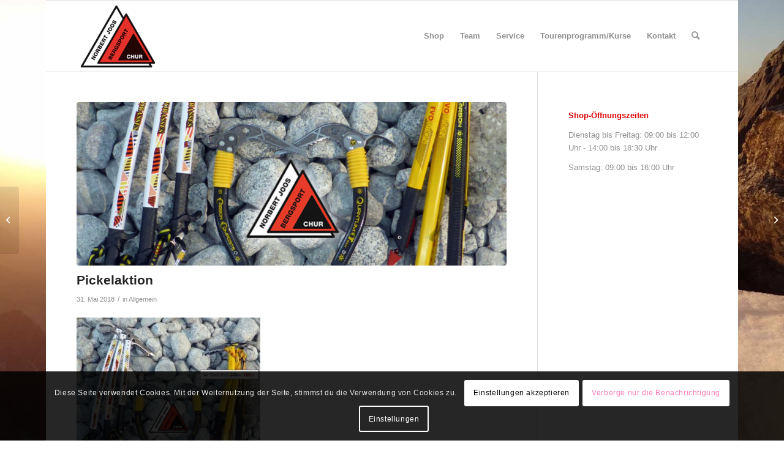

--- FILE ---
content_type: text/html; charset=UTF-8
request_url: https://www.bergsport.ch/pickelaktion/
body_size: 17566
content:
<!DOCTYPE html>
<html lang="de" class="html_boxed responsive av-preloader-disabled  html_header_top html_logo_left html_main_nav_header html_menu_right html_large html_header_sticky html_header_shrinking html_mobile_menu_phone html_header_searchicon html_content_align_center html_header_unstick_top_disabled html_header_stretch_disabled html_av-submenu-hidden html_av-submenu-display-click html_av-overlay-side html_av-overlay-side-classic html_av-submenu-noclone html_entry_id_35570 av-cookies-consent-show-message-bar av-cookies-cookie-consent-enabled av-cookies-can-opt-out av-cookies-user-silent-accept avia-cookie-check-browser-settings av-no-preview av-default-lightbox html_text_menu_active av-mobile-menu-switch-default">
<head>
<meta charset="UTF-8" />
<meta name="robots" content="index, follow" />


<!-- mobile setting -->
<meta name="viewport" content="width=device-width, initial-scale=1">

<!-- Scripts/CSS and wp_head hook -->
<title>Pickelaktion &#8211; Norbert Joos Bergsport AG</title>
<meta name='robots' content='max-image-preview:large' />

				<script type='text/javascript'>

				function avia_cookie_check_sessionStorage()
				{
					//	FF throws error when all cookies blocked !!
					var sessionBlocked = false;
					try
					{
						var test = sessionStorage.getItem( 'aviaCookieRefused' ) != null;
					}
					catch(e)
					{
						sessionBlocked = true;
					}

					var aviaCookieRefused = ! sessionBlocked ? sessionStorage.getItem( 'aviaCookieRefused' ) : null;

					var html = document.getElementsByTagName('html')[0];

					/**
					 * Set a class to avoid calls to sessionStorage
					 */
					if( sessionBlocked || aviaCookieRefused )
					{
						if( html.className.indexOf('av-cookies-session-refused') < 0 )
						{
							html.className += ' av-cookies-session-refused';
						}
					}

					if( sessionBlocked || aviaCookieRefused || document.cookie.match(/aviaCookieConsent/) )
					{
						if( html.className.indexOf('av-cookies-user-silent-accept') >= 0 )
						{
							 html.className = html.className.replace(/\bav-cookies-user-silent-accept\b/g, '');
						}
					}
				}

				avia_cookie_check_sessionStorage();

			</script>
			<link rel="alternate" type="application/rss+xml" title="Norbert Joos Bergsport AG &raquo; Feed" href="https://www.bergsport.ch/feed/" />
<link rel="alternate" type="application/rss+xml" title="Norbert Joos Bergsport AG &raquo; Kommentar-Feed" href="https://www.bergsport.ch/comments/feed/" />
<link rel="alternate" type="application/rss+xml" title="Norbert Joos Bergsport AG &raquo; Kommentar-Feed zu Pickelaktion" href="https://www.bergsport.ch/pickelaktion/feed/" />
<script type="text/javascript">
/* <![CDATA[ */
window._wpemojiSettings = {"baseUrl":"https:\/\/s.w.org\/images\/core\/emoji\/15.0.3\/72x72\/","ext":".png","svgUrl":"https:\/\/s.w.org\/images\/core\/emoji\/15.0.3\/svg\/","svgExt":".svg","source":{"concatemoji":"https:\/\/www.bergsport.ch\/wp-includes\/js\/wp-emoji-release.min.js?ver=7a95e781b9255a443caf683c3b78e25a"}};
/*! This file is auto-generated */
!function(i,n){var o,s,e;function c(e){try{var t={supportTests:e,timestamp:(new Date).valueOf()};sessionStorage.setItem(o,JSON.stringify(t))}catch(e){}}function p(e,t,n){e.clearRect(0,0,e.canvas.width,e.canvas.height),e.fillText(t,0,0);var t=new Uint32Array(e.getImageData(0,0,e.canvas.width,e.canvas.height).data),r=(e.clearRect(0,0,e.canvas.width,e.canvas.height),e.fillText(n,0,0),new Uint32Array(e.getImageData(0,0,e.canvas.width,e.canvas.height).data));return t.every(function(e,t){return e===r[t]})}function u(e,t,n){switch(t){case"flag":return n(e,"\ud83c\udff3\ufe0f\u200d\u26a7\ufe0f","\ud83c\udff3\ufe0f\u200b\u26a7\ufe0f")?!1:!n(e,"\ud83c\uddfa\ud83c\uddf3","\ud83c\uddfa\u200b\ud83c\uddf3")&&!n(e,"\ud83c\udff4\udb40\udc67\udb40\udc62\udb40\udc65\udb40\udc6e\udb40\udc67\udb40\udc7f","\ud83c\udff4\u200b\udb40\udc67\u200b\udb40\udc62\u200b\udb40\udc65\u200b\udb40\udc6e\u200b\udb40\udc67\u200b\udb40\udc7f");case"emoji":return!n(e,"\ud83d\udc26\u200d\u2b1b","\ud83d\udc26\u200b\u2b1b")}return!1}function f(e,t,n){var r="undefined"!=typeof WorkerGlobalScope&&self instanceof WorkerGlobalScope?new OffscreenCanvas(300,150):i.createElement("canvas"),a=r.getContext("2d",{willReadFrequently:!0}),o=(a.textBaseline="top",a.font="600 32px Arial",{});return e.forEach(function(e){o[e]=t(a,e,n)}),o}function t(e){var t=i.createElement("script");t.src=e,t.defer=!0,i.head.appendChild(t)}"undefined"!=typeof Promise&&(o="wpEmojiSettingsSupports",s=["flag","emoji"],n.supports={everything:!0,everythingExceptFlag:!0},e=new Promise(function(e){i.addEventListener("DOMContentLoaded",e,{once:!0})}),new Promise(function(t){var n=function(){try{var e=JSON.parse(sessionStorage.getItem(o));if("object"==typeof e&&"number"==typeof e.timestamp&&(new Date).valueOf()<e.timestamp+604800&&"object"==typeof e.supportTests)return e.supportTests}catch(e){}return null}();if(!n){if("undefined"!=typeof Worker&&"undefined"!=typeof OffscreenCanvas&&"undefined"!=typeof URL&&URL.createObjectURL&&"undefined"!=typeof Blob)try{var e="postMessage("+f.toString()+"("+[JSON.stringify(s),u.toString(),p.toString()].join(",")+"));",r=new Blob([e],{type:"text/javascript"}),a=new Worker(URL.createObjectURL(r),{name:"wpTestEmojiSupports"});return void(a.onmessage=function(e){c(n=e.data),a.terminate(),t(n)})}catch(e){}c(n=f(s,u,p))}t(n)}).then(function(e){for(var t in e)n.supports[t]=e[t],n.supports.everything=n.supports.everything&&n.supports[t],"flag"!==t&&(n.supports.everythingExceptFlag=n.supports.everythingExceptFlag&&n.supports[t]);n.supports.everythingExceptFlag=n.supports.everythingExceptFlag&&!n.supports.flag,n.DOMReady=!1,n.readyCallback=function(){n.DOMReady=!0}}).then(function(){return e}).then(function(){var e;n.supports.everything||(n.readyCallback(),(e=n.source||{}).concatemoji?t(e.concatemoji):e.wpemoji&&e.twemoji&&(t(e.twemoji),t(e.wpemoji)))}))}((window,document),window._wpemojiSettings);
/* ]]> */
</script>
<link rel='stylesheet' id='avia-grid-css' href='https://www.bergsport.ch/wp-content/themes/enfold/css/grid.css?ver=5.6.6' type='text/css' media='all' />
<link rel='stylesheet' id='avia-base-css' href='https://www.bergsport.ch/wp-content/themes/enfold/css/base.css?ver=5.6.6' type='text/css' media='all' />
<link rel='stylesheet' id='avia-layout-css' href='https://www.bergsport.ch/wp-content/themes/enfold/css/layout.css?ver=5.6.6' type='text/css' media='all' />
<link rel='stylesheet' id='avia-module-audioplayer-css' href='https://www.bergsport.ch/wp-content/themes/enfold/config-templatebuilder/avia-shortcodes/audio-player/audio-player.css?ver=5.6.6' type='text/css' media='all' />
<link rel='stylesheet' id='avia-module-blog-css' href='https://www.bergsport.ch/wp-content/themes/enfold/config-templatebuilder/avia-shortcodes/blog/blog.css?ver=5.6.6' type='text/css' media='all' />
<link rel='stylesheet' id='avia-module-postslider-css' href='https://www.bergsport.ch/wp-content/themes/enfold/config-templatebuilder/avia-shortcodes/postslider/postslider.css?ver=5.6.6' type='text/css' media='all' />
<link rel='stylesheet' id='avia-module-button-css' href='https://www.bergsport.ch/wp-content/themes/enfold/config-templatebuilder/avia-shortcodes/buttons/buttons.css?ver=5.6.6' type='text/css' media='all' />
<link rel='stylesheet' id='avia-module-buttonrow-css' href='https://www.bergsport.ch/wp-content/themes/enfold/config-templatebuilder/avia-shortcodes/buttonrow/buttonrow.css?ver=5.6.6' type='text/css' media='all' />
<link rel='stylesheet' id='avia-module-button-fullwidth-css' href='https://www.bergsport.ch/wp-content/themes/enfold/config-templatebuilder/avia-shortcodes/buttons_fullwidth/buttons_fullwidth.css?ver=5.6.6' type='text/css' media='all' />
<link rel='stylesheet' id='avia-module-catalogue-css' href='https://www.bergsport.ch/wp-content/themes/enfold/config-templatebuilder/avia-shortcodes/catalogue/catalogue.css?ver=5.6.6' type='text/css' media='all' />
<link rel='stylesheet' id='avia-module-comments-css' href='https://www.bergsport.ch/wp-content/themes/enfold/config-templatebuilder/avia-shortcodes/comments/comments.css?ver=5.6.6' type='text/css' media='all' />
<link rel='stylesheet' id='avia-module-contact-css' href='https://www.bergsport.ch/wp-content/themes/enfold/config-templatebuilder/avia-shortcodes/contact/contact.css?ver=5.6.6' type='text/css' media='all' />
<link rel='stylesheet' id='avia-module-slideshow-css' href='https://www.bergsport.ch/wp-content/themes/enfold/config-templatebuilder/avia-shortcodes/slideshow/slideshow.css?ver=5.6.6' type='text/css' media='all' />
<link rel='stylesheet' id='avia-module-slideshow-contentpartner-css' href='https://www.bergsport.ch/wp-content/themes/enfold/config-templatebuilder/avia-shortcodes/contentslider/contentslider.css?ver=5.6.6' type='text/css' media='all' />
<link rel='stylesheet' id='avia-module-countdown-css' href='https://www.bergsport.ch/wp-content/themes/enfold/config-templatebuilder/avia-shortcodes/countdown/countdown.css?ver=5.6.6' type='text/css' media='all' />
<link rel='stylesheet' id='avia-module-gallery-css' href='https://www.bergsport.ch/wp-content/themes/enfold/config-templatebuilder/avia-shortcodes/gallery/gallery.css?ver=5.6.6' type='text/css' media='all' />
<link rel='stylesheet' id='avia-module-gallery-hor-css' href='https://www.bergsport.ch/wp-content/themes/enfold/config-templatebuilder/avia-shortcodes/gallery_horizontal/gallery_horizontal.css?ver=5.6.6' type='text/css' media='all' />
<link rel='stylesheet' id='avia-module-maps-css' href='https://www.bergsport.ch/wp-content/themes/enfold/config-templatebuilder/avia-shortcodes/google_maps/google_maps.css?ver=5.6.6' type='text/css' media='all' />
<link rel='stylesheet' id='avia-module-gridrow-css' href='https://www.bergsport.ch/wp-content/themes/enfold/config-templatebuilder/avia-shortcodes/grid_row/grid_row.css?ver=5.6.6' type='text/css' media='all' />
<link rel='stylesheet' id='avia-module-heading-css' href='https://www.bergsport.ch/wp-content/themes/enfold/config-templatebuilder/avia-shortcodes/heading/heading.css?ver=5.6.6' type='text/css' media='all' />
<link rel='stylesheet' id='avia-module-rotator-css' href='https://www.bergsport.ch/wp-content/themes/enfold/config-templatebuilder/avia-shortcodes/headline_rotator/headline_rotator.css?ver=5.6.6' type='text/css' media='all' />
<link rel='stylesheet' id='avia-module-hr-css' href='https://www.bergsport.ch/wp-content/themes/enfold/config-templatebuilder/avia-shortcodes/hr/hr.css?ver=5.6.6' type='text/css' media='all' />
<link rel='stylesheet' id='avia-module-icon-css' href='https://www.bergsport.ch/wp-content/themes/enfold/config-templatebuilder/avia-shortcodes/icon/icon.css?ver=5.6.6' type='text/css' media='all' />
<link rel='stylesheet' id='avia-module-icon-circles-css' href='https://www.bergsport.ch/wp-content/themes/enfold/config-templatebuilder/avia-shortcodes/icon_circles/icon_circles.css?ver=5.6.6' type='text/css' media='all' />
<link rel='stylesheet' id='avia-module-iconbox-css' href='https://www.bergsport.ch/wp-content/themes/enfold/config-templatebuilder/avia-shortcodes/iconbox/iconbox.css?ver=5.6.6' type='text/css' media='all' />
<link rel='stylesheet' id='avia-module-icongrid-css' href='https://www.bergsport.ch/wp-content/themes/enfold/config-templatebuilder/avia-shortcodes/icongrid/icongrid.css?ver=5.6.6' type='text/css' media='all' />
<link rel='stylesheet' id='avia-module-iconlist-css' href='https://www.bergsport.ch/wp-content/themes/enfold/config-templatebuilder/avia-shortcodes/iconlist/iconlist.css?ver=5.6.6' type='text/css' media='all' />
<link rel='stylesheet' id='avia-module-image-css' href='https://www.bergsport.ch/wp-content/themes/enfold/config-templatebuilder/avia-shortcodes/image/image.css?ver=5.6.6' type='text/css' media='all' />
<link rel='stylesheet' id='avia-module-image-diff-css' href='https://www.bergsport.ch/wp-content/themes/enfold/config-templatebuilder/avia-shortcodes/image_diff/image_diff.css?ver=5.6.6' type='text/css' media='all' />
<link rel='stylesheet' id='avia-module-hotspot-css' href='https://www.bergsport.ch/wp-content/themes/enfold/config-templatebuilder/avia-shortcodes/image_hotspots/image_hotspots.css?ver=5.6.6' type='text/css' media='all' />
<link rel='stylesheet' id='avia-module-sc-lottie-animation-css' href='https://www.bergsport.ch/wp-content/themes/enfold/config-templatebuilder/avia-shortcodes/lottie_animation/lottie_animation.css?ver=5.6.6' type='text/css' media='all' />
<link rel='stylesheet' id='avia-module-magazine-css' href='https://www.bergsport.ch/wp-content/themes/enfold/config-templatebuilder/avia-shortcodes/magazine/magazine.css?ver=5.6.6' type='text/css' media='all' />
<link rel='stylesheet' id='avia-module-masonry-css' href='https://www.bergsport.ch/wp-content/themes/enfold/config-templatebuilder/avia-shortcodes/masonry_entries/masonry_entries.css?ver=5.6.6' type='text/css' media='all' />
<link rel='stylesheet' id='avia-siteloader-css' href='https://www.bergsport.ch/wp-content/themes/enfold/css/avia-snippet-site-preloader.css?ver=5.6.6' type='text/css' media='all' />
<link rel='stylesheet' id='avia-module-menu-css' href='https://www.bergsport.ch/wp-content/themes/enfold/config-templatebuilder/avia-shortcodes/menu/menu.css?ver=5.6.6' type='text/css' media='all' />
<link rel='stylesheet' id='avia-module-notification-css' href='https://www.bergsport.ch/wp-content/themes/enfold/config-templatebuilder/avia-shortcodes/notification/notification.css?ver=5.6.6' type='text/css' media='all' />
<link rel='stylesheet' id='avia-module-numbers-css' href='https://www.bergsport.ch/wp-content/themes/enfold/config-templatebuilder/avia-shortcodes/numbers/numbers.css?ver=5.6.6' type='text/css' media='all' />
<link rel='stylesheet' id='avia-module-portfolio-css' href='https://www.bergsport.ch/wp-content/themes/enfold/config-templatebuilder/avia-shortcodes/portfolio/portfolio.css?ver=5.6.6' type='text/css' media='all' />
<link rel='stylesheet' id='avia-module-post-metadata-css' href='https://www.bergsport.ch/wp-content/themes/enfold/config-templatebuilder/avia-shortcodes/post_metadata/post_metadata.css?ver=5.6.6' type='text/css' media='all' />
<link rel='stylesheet' id='avia-module-progress-bar-css' href='https://www.bergsport.ch/wp-content/themes/enfold/config-templatebuilder/avia-shortcodes/progressbar/progressbar.css?ver=5.6.6' type='text/css' media='all' />
<link rel='stylesheet' id='avia-module-promobox-css' href='https://www.bergsport.ch/wp-content/themes/enfold/config-templatebuilder/avia-shortcodes/promobox/promobox.css?ver=5.6.6' type='text/css' media='all' />
<link rel='stylesheet' id='avia-sc-search-css' href='https://www.bergsport.ch/wp-content/themes/enfold/config-templatebuilder/avia-shortcodes/search/search.css?ver=5.6.6' type='text/css' media='all' />
<link rel='stylesheet' id='avia-module-slideshow-accordion-css' href='https://www.bergsport.ch/wp-content/themes/enfold/config-templatebuilder/avia-shortcodes/slideshow_accordion/slideshow_accordion.css?ver=5.6.6' type='text/css' media='all' />
<link rel='stylesheet' id='avia-module-slideshow-feature-image-css' href='https://www.bergsport.ch/wp-content/themes/enfold/config-templatebuilder/avia-shortcodes/slideshow_feature_image/slideshow_feature_image.css?ver=5.6.6' type='text/css' media='all' />
<link rel='stylesheet' id='avia-module-slideshow-fullsize-css' href='https://www.bergsport.ch/wp-content/themes/enfold/config-templatebuilder/avia-shortcodes/slideshow_fullsize/slideshow_fullsize.css?ver=5.6.6' type='text/css' media='all' />
<link rel='stylesheet' id='avia-module-slideshow-fullscreen-css' href='https://www.bergsport.ch/wp-content/themes/enfold/config-templatebuilder/avia-shortcodes/slideshow_fullscreen/slideshow_fullscreen.css?ver=5.6.6' type='text/css' media='all' />
<link rel='stylesheet' id='avia-module-slideshow-ls-css' href='https://www.bergsport.ch/wp-content/themes/enfold/config-templatebuilder/avia-shortcodes/slideshow_layerslider/slideshow_layerslider.css?ver=5.6.6' type='text/css' media='all' />
<link rel='stylesheet' id='avia-module-social-css' href='https://www.bergsport.ch/wp-content/themes/enfold/config-templatebuilder/avia-shortcodes/social_share/social_share.css?ver=5.6.6' type='text/css' media='all' />
<link rel='stylesheet' id='avia-module-tabsection-css' href='https://www.bergsport.ch/wp-content/themes/enfold/config-templatebuilder/avia-shortcodes/tab_section/tab_section.css?ver=5.6.6' type='text/css' media='all' />
<link rel='stylesheet' id='avia-module-table-css' href='https://www.bergsport.ch/wp-content/themes/enfold/config-templatebuilder/avia-shortcodes/table/table.css?ver=5.6.6' type='text/css' media='all' />
<link rel='stylesheet' id='avia-module-tabs-css' href='https://www.bergsport.ch/wp-content/themes/enfold/config-templatebuilder/avia-shortcodes/tabs/tabs.css?ver=5.6.6' type='text/css' media='all' />
<link rel='stylesheet' id='avia-module-team-css' href='https://www.bergsport.ch/wp-content/themes/enfold/config-templatebuilder/avia-shortcodes/team/team.css?ver=5.6.6' type='text/css' media='all' />
<link rel='stylesheet' id='avia-module-testimonials-css' href='https://www.bergsport.ch/wp-content/themes/enfold/config-templatebuilder/avia-shortcodes/testimonials/testimonials.css?ver=5.6.6' type='text/css' media='all' />
<link rel='stylesheet' id='avia-module-timeline-css' href='https://www.bergsport.ch/wp-content/themes/enfold/config-templatebuilder/avia-shortcodes/timeline/timeline.css?ver=5.6.6' type='text/css' media='all' />
<link rel='stylesheet' id='avia-module-toggles-css' href='https://www.bergsport.ch/wp-content/themes/enfold/config-templatebuilder/avia-shortcodes/toggles/toggles.css?ver=5.6.6' type='text/css' media='all' />
<link rel='stylesheet' id='avia-module-video-css' href='https://www.bergsport.ch/wp-content/themes/enfold/config-templatebuilder/avia-shortcodes/video/video.css?ver=5.6.6' type='text/css' media='all' />
<style id='wp-emoji-styles-inline-css' type='text/css'>

	img.wp-smiley, img.emoji {
		display: inline !important;
		border: none !important;
		box-shadow: none !important;
		height: 1em !important;
		width: 1em !important;
		margin: 0 0.07em !important;
		vertical-align: -0.1em !important;
		background: none !important;
		padding: 0 !important;
	}
</style>
<link rel='stylesheet' id='wp-block-library-css' href='https://www.bergsport.ch/wp-includes/css/dist/block-library/style.min.css?ver=7a95e781b9255a443caf683c3b78e25a' type='text/css' media='all' />
<style id='global-styles-inline-css' type='text/css'>
:root{--wp--preset--aspect-ratio--square: 1;--wp--preset--aspect-ratio--4-3: 4/3;--wp--preset--aspect-ratio--3-4: 3/4;--wp--preset--aspect-ratio--3-2: 3/2;--wp--preset--aspect-ratio--2-3: 2/3;--wp--preset--aspect-ratio--16-9: 16/9;--wp--preset--aspect-ratio--9-16: 9/16;--wp--preset--color--black: #000000;--wp--preset--color--cyan-bluish-gray: #abb8c3;--wp--preset--color--white: #ffffff;--wp--preset--color--pale-pink: #f78da7;--wp--preset--color--vivid-red: #cf2e2e;--wp--preset--color--luminous-vivid-orange: #ff6900;--wp--preset--color--luminous-vivid-amber: #fcb900;--wp--preset--color--light-green-cyan: #7bdcb5;--wp--preset--color--vivid-green-cyan: #00d084;--wp--preset--color--pale-cyan-blue: #8ed1fc;--wp--preset--color--vivid-cyan-blue: #0693e3;--wp--preset--color--vivid-purple: #9b51e0;--wp--preset--color--metallic-red: #b02b2c;--wp--preset--color--maximum-yellow-red: #edae44;--wp--preset--color--yellow-sun: #eeee22;--wp--preset--color--palm-leaf: #83a846;--wp--preset--color--aero: #7bb0e7;--wp--preset--color--old-lavender: #745f7e;--wp--preset--color--steel-teal: #5f8789;--wp--preset--color--raspberry-pink: #d65799;--wp--preset--color--medium-turquoise: #4ecac2;--wp--preset--gradient--vivid-cyan-blue-to-vivid-purple: linear-gradient(135deg,rgba(6,147,227,1) 0%,rgb(155,81,224) 100%);--wp--preset--gradient--light-green-cyan-to-vivid-green-cyan: linear-gradient(135deg,rgb(122,220,180) 0%,rgb(0,208,130) 100%);--wp--preset--gradient--luminous-vivid-amber-to-luminous-vivid-orange: linear-gradient(135deg,rgba(252,185,0,1) 0%,rgba(255,105,0,1) 100%);--wp--preset--gradient--luminous-vivid-orange-to-vivid-red: linear-gradient(135deg,rgba(255,105,0,1) 0%,rgb(207,46,46) 100%);--wp--preset--gradient--very-light-gray-to-cyan-bluish-gray: linear-gradient(135deg,rgb(238,238,238) 0%,rgb(169,184,195) 100%);--wp--preset--gradient--cool-to-warm-spectrum: linear-gradient(135deg,rgb(74,234,220) 0%,rgb(151,120,209) 20%,rgb(207,42,186) 40%,rgb(238,44,130) 60%,rgb(251,105,98) 80%,rgb(254,248,76) 100%);--wp--preset--gradient--blush-light-purple: linear-gradient(135deg,rgb(255,206,236) 0%,rgb(152,150,240) 100%);--wp--preset--gradient--blush-bordeaux: linear-gradient(135deg,rgb(254,205,165) 0%,rgb(254,45,45) 50%,rgb(107,0,62) 100%);--wp--preset--gradient--luminous-dusk: linear-gradient(135deg,rgb(255,203,112) 0%,rgb(199,81,192) 50%,rgb(65,88,208) 100%);--wp--preset--gradient--pale-ocean: linear-gradient(135deg,rgb(255,245,203) 0%,rgb(182,227,212) 50%,rgb(51,167,181) 100%);--wp--preset--gradient--electric-grass: linear-gradient(135deg,rgb(202,248,128) 0%,rgb(113,206,126) 100%);--wp--preset--gradient--midnight: linear-gradient(135deg,rgb(2,3,129) 0%,rgb(40,116,252) 100%);--wp--preset--font-size--small: 1rem;--wp--preset--font-size--medium: 1.125rem;--wp--preset--font-size--large: 1.75rem;--wp--preset--font-size--x-large: clamp(1.75rem, 3vw, 2.25rem);--wp--preset--spacing--20: 0.44rem;--wp--preset--spacing--30: 0.67rem;--wp--preset--spacing--40: 1rem;--wp--preset--spacing--50: 1.5rem;--wp--preset--spacing--60: 2.25rem;--wp--preset--spacing--70: 3.38rem;--wp--preset--spacing--80: 5.06rem;--wp--preset--shadow--natural: 6px 6px 9px rgba(0, 0, 0, 0.2);--wp--preset--shadow--deep: 12px 12px 50px rgba(0, 0, 0, 0.4);--wp--preset--shadow--sharp: 6px 6px 0px rgba(0, 0, 0, 0.2);--wp--preset--shadow--outlined: 6px 6px 0px -3px rgba(255, 255, 255, 1), 6px 6px rgba(0, 0, 0, 1);--wp--preset--shadow--crisp: 6px 6px 0px rgba(0, 0, 0, 1);}:root { --wp--style--global--content-size: 800px;--wp--style--global--wide-size: 1130px; }:where(body) { margin: 0; }.wp-site-blocks > .alignleft { float: left; margin-right: 2em; }.wp-site-blocks > .alignright { float: right; margin-left: 2em; }.wp-site-blocks > .aligncenter { justify-content: center; margin-left: auto; margin-right: auto; }:where(.is-layout-flex){gap: 0.5em;}:where(.is-layout-grid){gap: 0.5em;}.is-layout-flow > .alignleft{float: left;margin-inline-start: 0;margin-inline-end: 2em;}.is-layout-flow > .alignright{float: right;margin-inline-start: 2em;margin-inline-end: 0;}.is-layout-flow > .aligncenter{margin-left: auto !important;margin-right: auto !important;}.is-layout-constrained > .alignleft{float: left;margin-inline-start: 0;margin-inline-end: 2em;}.is-layout-constrained > .alignright{float: right;margin-inline-start: 2em;margin-inline-end: 0;}.is-layout-constrained > .aligncenter{margin-left: auto !important;margin-right: auto !important;}.is-layout-constrained > :where(:not(.alignleft):not(.alignright):not(.alignfull)){max-width: var(--wp--style--global--content-size);margin-left: auto !important;margin-right: auto !important;}.is-layout-constrained > .alignwide{max-width: var(--wp--style--global--wide-size);}body .is-layout-flex{display: flex;}.is-layout-flex{flex-wrap: wrap;align-items: center;}.is-layout-flex > :is(*, div){margin: 0;}body .is-layout-grid{display: grid;}.is-layout-grid > :is(*, div){margin: 0;}body{padding-top: 0px;padding-right: 0px;padding-bottom: 0px;padding-left: 0px;}a:where(:not(.wp-element-button)){text-decoration: underline;}:root :where(.wp-element-button, .wp-block-button__link){background-color: #32373c;border-width: 0;color: #fff;font-family: inherit;font-size: inherit;line-height: inherit;padding: calc(0.667em + 2px) calc(1.333em + 2px);text-decoration: none;}.has-black-color{color: var(--wp--preset--color--black) !important;}.has-cyan-bluish-gray-color{color: var(--wp--preset--color--cyan-bluish-gray) !important;}.has-white-color{color: var(--wp--preset--color--white) !important;}.has-pale-pink-color{color: var(--wp--preset--color--pale-pink) !important;}.has-vivid-red-color{color: var(--wp--preset--color--vivid-red) !important;}.has-luminous-vivid-orange-color{color: var(--wp--preset--color--luminous-vivid-orange) !important;}.has-luminous-vivid-amber-color{color: var(--wp--preset--color--luminous-vivid-amber) !important;}.has-light-green-cyan-color{color: var(--wp--preset--color--light-green-cyan) !important;}.has-vivid-green-cyan-color{color: var(--wp--preset--color--vivid-green-cyan) !important;}.has-pale-cyan-blue-color{color: var(--wp--preset--color--pale-cyan-blue) !important;}.has-vivid-cyan-blue-color{color: var(--wp--preset--color--vivid-cyan-blue) !important;}.has-vivid-purple-color{color: var(--wp--preset--color--vivid-purple) !important;}.has-metallic-red-color{color: var(--wp--preset--color--metallic-red) !important;}.has-maximum-yellow-red-color{color: var(--wp--preset--color--maximum-yellow-red) !important;}.has-yellow-sun-color{color: var(--wp--preset--color--yellow-sun) !important;}.has-palm-leaf-color{color: var(--wp--preset--color--palm-leaf) !important;}.has-aero-color{color: var(--wp--preset--color--aero) !important;}.has-old-lavender-color{color: var(--wp--preset--color--old-lavender) !important;}.has-steel-teal-color{color: var(--wp--preset--color--steel-teal) !important;}.has-raspberry-pink-color{color: var(--wp--preset--color--raspberry-pink) !important;}.has-medium-turquoise-color{color: var(--wp--preset--color--medium-turquoise) !important;}.has-black-background-color{background-color: var(--wp--preset--color--black) !important;}.has-cyan-bluish-gray-background-color{background-color: var(--wp--preset--color--cyan-bluish-gray) !important;}.has-white-background-color{background-color: var(--wp--preset--color--white) !important;}.has-pale-pink-background-color{background-color: var(--wp--preset--color--pale-pink) !important;}.has-vivid-red-background-color{background-color: var(--wp--preset--color--vivid-red) !important;}.has-luminous-vivid-orange-background-color{background-color: var(--wp--preset--color--luminous-vivid-orange) !important;}.has-luminous-vivid-amber-background-color{background-color: var(--wp--preset--color--luminous-vivid-amber) !important;}.has-light-green-cyan-background-color{background-color: var(--wp--preset--color--light-green-cyan) !important;}.has-vivid-green-cyan-background-color{background-color: var(--wp--preset--color--vivid-green-cyan) !important;}.has-pale-cyan-blue-background-color{background-color: var(--wp--preset--color--pale-cyan-blue) !important;}.has-vivid-cyan-blue-background-color{background-color: var(--wp--preset--color--vivid-cyan-blue) !important;}.has-vivid-purple-background-color{background-color: var(--wp--preset--color--vivid-purple) !important;}.has-metallic-red-background-color{background-color: var(--wp--preset--color--metallic-red) !important;}.has-maximum-yellow-red-background-color{background-color: var(--wp--preset--color--maximum-yellow-red) !important;}.has-yellow-sun-background-color{background-color: var(--wp--preset--color--yellow-sun) !important;}.has-palm-leaf-background-color{background-color: var(--wp--preset--color--palm-leaf) !important;}.has-aero-background-color{background-color: var(--wp--preset--color--aero) !important;}.has-old-lavender-background-color{background-color: var(--wp--preset--color--old-lavender) !important;}.has-steel-teal-background-color{background-color: var(--wp--preset--color--steel-teal) !important;}.has-raspberry-pink-background-color{background-color: var(--wp--preset--color--raspberry-pink) !important;}.has-medium-turquoise-background-color{background-color: var(--wp--preset--color--medium-turquoise) !important;}.has-black-border-color{border-color: var(--wp--preset--color--black) !important;}.has-cyan-bluish-gray-border-color{border-color: var(--wp--preset--color--cyan-bluish-gray) !important;}.has-white-border-color{border-color: var(--wp--preset--color--white) !important;}.has-pale-pink-border-color{border-color: var(--wp--preset--color--pale-pink) !important;}.has-vivid-red-border-color{border-color: var(--wp--preset--color--vivid-red) !important;}.has-luminous-vivid-orange-border-color{border-color: var(--wp--preset--color--luminous-vivid-orange) !important;}.has-luminous-vivid-amber-border-color{border-color: var(--wp--preset--color--luminous-vivid-amber) !important;}.has-light-green-cyan-border-color{border-color: var(--wp--preset--color--light-green-cyan) !important;}.has-vivid-green-cyan-border-color{border-color: var(--wp--preset--color--vivid-green-cyan) !important;}.has-pale-cyan-blue-border-color{border-color: var(--wp--preset--color--pale-cyan-blue) !important;}.has-vivid-cyan-blue-border-color{border-color: var(--wp--preset--color--vivid-cyan-blue) !important;}.has-vivid-purple-border-color{border-color: var(--wp--preset--color--vivid-purple) !important;}.has-metallic-red-border-color{border-color: var(--wp--preset--color--metallic-red) !important;}.has-maximum-yellow-red-border-color{border-color: var(--wp--preset--color--maximum-yellow-red) !important;}.has-yellow-sun-border-color{border-color: var(--wp--preset--color--yellow-sun) !important;}.has-palm-leaf-border-color{border-color: var(--wp--preset--color--palm-leaf) !important;}.has-aero-border-color{border-color: var(--wp--preset--color--aero) !important;}.has-old-lavender-border-color{border-color: var(--wp--preset--color--old-lavender) !important;}.has-steel-teal-border-color{border-color: var(--wp--preset--color--steel-teal) !important;}.has-raspberry-pink-border-color{border-color: var(--wp--preset--color--raspberry-pink) !important;}.has-medium-turquoise-border-color{border-color: var(--wp--preset--color--medium-turquoise) !important;}.has-vivid-cyan-blue-to-vivid-purple-gradient-background{background: var(--wp--preset--gradient--vivid-cyan-blue-to-vivid-purple) !important;}.has-light-green-cyan-to-vivid-green-cyan-gradient-background{background: var(--wp--preset--gradient--light-green-cyan-to-vivid-green-cyan) !important;}.has-luminous-vivid-amber-to-luminous-vivid-orange-gradient-background{background: var(--wp--preset--gradient--luminous-vivid-amber-to-luminous-vivid-orange) !important;}.has-luminous-vivid-orange-to-vivid-red-gradient-background{background: var(--wp--preset--gradient--luminous-vivid-orange-to-vivid-red) !important;}.has-very-light-gray-to-cyan-bluish-gray-gradient-background{background: var(--wp--preset--gradient--very-light-gray-to-cyan-bluish-gray) !important;}.has-cool-to-warm-spectrum-gradient-background{background: var(--wp--preset--gradient--cool-to-warm-spectrum) !important;}.has-blush-light-purple-gradient-background{background: var(--wp--preset--gradient--blush-light-purple) !important;}.has-blush-bordeaux-gradient-background{background: var(--wp--preset--gradient--blush-bordeaux) !important;}.has-luminous-dusk-gradient-background{background: var(--wp--preset--gradient--luminous-dusk) !important;}.has-pale-ocean-gradient-background{background: var(--wp--preset--gradient--pale-ocean) !important;}.has-electric-grass-gradient-background{background: var(--wp--preset--gradient--electric-grass) !important;}.has-midnight-gradient-background{background: var(--wp--preset--gradient--midnight) !important;}.has-small-font-size{font-size: var(--wp--preset--font-size--small) !important;}.has-medium-font-size{font-size: var(--wp--preset--font-size--medium) !important;}.has-large-font-size{font-size: var(--wp--preset--font-size--large) !important;}.has-x-large-font-size{font-size: var(--wp--preset--font-size--x-large) !important;}
:where(.wp-block-post-template.is-layout-flex){gap: 1.25em;}:where(.wp-block-post-template.is-layout-grid){gap: 1.25em;}
:where(.wp-block-columns.is-layout-flex){gap: 2em;}:where(.wp-block-columns.is-layout-grid){gap: 2em;}
:root :where(.wp-block-pullquote){font-size: 1.5em;line-height: 1.6;}
</style>
<link rel='stylesheet' id='modal-window-css' href='https://www.bergsport.ch/wp-content/plugins/modal-window/public/assets/css/modal.css?ver=6.1.2' type='text/css' media='all' />
<link rel='stylesheet' id='avia-scs-css' href='https://www.bergsport.ch/wp-content/themes/enfold/css/shortcodes.css?ver=5.6.6' type='text/css' media='all' />
<link rel='stylesheet' id='avia-fold-unfold-css' href='https://www.bergsport.ch/wp-content/themes/enfold/css/avia-snippet-fold-unfold.css?ver=5.6.6' type='text/css' media='all' />
<link rel='stylesheet' id='avia-popup-css-css' href='https://www.bergsport.ch/wp-content/themes/enfold/js/aviapopup/magnific-popup.min.css?ver=5.6.6' type='text/css' media='screen' />
<link rel='stylesheet' id='avia-lightbox-css' href='https://www.bergsport.ch/wp-content/themes/enfold/css/avia-snippet-lightbox.css?ver=5.6.6' type='text/css' media='screen' />
<link rel='stylesheet' id='avia-widget-css-css' href='https://www.bergsport.ch/wp-content/themes/enfold/css/avia-snippet-widget.css?ver=5.6.6' type='text/css' media='screen' />
<link rel='stylesheet' id='avia-dynamic-css' href='https://www.bergsport.ch/wp-content/uploads/dynamic_avia/enfold.css?ver=691ac14b6f439' type='text/css' media='all' />
<link rel='stylesheet' id='avia-custom-css' href='https://www.bergsport.ch/wp-content/themes/enfold/css/custom.css?ver=5.6.6' type='text/css' media='all' />
<link rel='stylesheet' id='avia-cookie-css-css' href='https://www.bergsport.ch/wp-content/themes/enfold/css/avia-snippet-cookieconsent.css?ver=5.6.6' type='text/css' media='screen' />
<link rel='stylesheet' id='avia-gravity-css' href='https://www.bergsport.ch/wp-content/themes/enfold/config-gravityforms/gravity-mod.css?ver=5.6.6' type='text/css' media='screen' />
<script type="text/javascript" src="https://www.bergsport.ch/wp-includes/js/jquery/jquery.min.js?ver=3.7.1" id="jquery-core-js"></script>
<script type="text/javascript" src="https://www.bergsport.ch/wp-includes/js/jquery/jquery-migrate.min.js?ver=3.4.1" id="jquery-migrate-js"></script>
<script type="text/javascript" src="https://www.bergsport.ch/wp-content/themes/enfold/js/avia-js.js?ver=5.6.6" id="avia-js-js"></script>
<script type="text/javascript" src="https://www.bergsport.ch/wp-content/themes/enfold/js/avia-compat.js?ver=5.6.6" id="avia-compat-js"></script>
<link rel="https://api.w.org/" href="https://www.bergsport.ch/wp-json/" /><link rel="alternate" title="JSON" type="application/json" href="https://www.bergsport.ch/wp-json/wp/v2/posts/35570" /><link rel="EditURI" type="application/rsd+xml" title="RSD" href="https://www.bergsport.ch/xmlrpc.php?rsd" />

<link rel="canonical" href="https://www.bergsport.ch/pickelaktion/" />
<link rel='shortlink' href='https://www.bergsport.ch/?p=35570' />
<link rel="alternate" title="oEmbed (JSON)" type="application/json+oembed" href="https://www.bergsport.ch/wp-json/oembed/1.0/embed?url=https%3A%2F%2Fwww.bergsport.ch%2Fpickelaktion%2F" />
<link rel="alternate" title="oEmbed (XML)" type="text/xml+oembed" href="https://www.bergsport.ch/wp-json/oembed/1.0/embed?url=https%3A%2F%2Fwww.bergsport.ch%2Fpickelaktion%2F&#038;format=xml" />
<link rel="profile" href="http://gmpg.org/xfn/11" />
<link rel="alternate" type="application/rss+xml" title="Norbert Joos Bergsport AG RSS2 Feed" href="https://www.bergsport.ch/feed/" />
<link rel="pingback" href="https://www.bergsport.ch/xmlrpc.php" />
<!--[if lt IE 9]><script src="https://www.bergsport.ch/wp-content/themes/enfold/js/html5shiv.js"></script><![endif]-->

<style type="text/css">
		@font-face {font-family: 'entypo-fontello'; font-weight: normal; font-style: normal; font-display: auto;
		src: url('https://www.bergsport.ch/wp-content/themes/enfold/config-templatebuilder/avia-template-builder/assets/fonts/entypo-fontello.woff2') format('woff2'),
		url('https://www.bergsport.ch/wp-content/themes/enfold/config-templatebuilder/avia-template-builder/assets/fonts/entypo-fontello.woff') format('woff'),
		url('https://www.bergsport.ch/wp-content/themes/enfold/config-templatebuilder/avia-template-builder/assets/fonts/entypo-fontello.ttf') format('truetype'),
		url('https://www.bergsport.ch/wp-content/themes/enfold/config-templatebuilder/avia-template-builder/assets/fonts/entypo-fontello.svg#entypo-fontello') format('svg'),
		url('https://www.bergsport.ch/wp-content/themes/enfold/config-templatebuilder/avia-template-builder/assets/fonts/entypo-fontello.eot'),
		url('https://www.bergsport.ch/wp-content/themes/enfold/config-templatebuilder/avia-template-builder/assets/fonts/entypo-fontello.eot?#iefix') format('embedded-opentype');
		} #top .avia-font-entypo-fontello, body .avia-font-entypo-fontello, html body [data-av_iconfont='entypo-fontello']:before{ font-family: 'entypo-fontello'; }
		</style>

<!--
Debugging Info for Theme support: 

Theme: Enfold
Version: 5.6.6
Installed: enfold
AviaFramework Version: 5.6
AviaBuilder Version: 5.3
aviaElementManager Version: 1.0.1
ML:512-PU:39-PLA:8
WP:6.6.4
Compress: CSS:disabled - JS:disabled
Updates: enabled - deprecated Envato API - register Envato Token
PLAu:7
-->
</head>

<body id="top" class="post-template-default single single-post postid-35570 single-format-standard boxed rtl_columns av-curtain-numeric helvetica neue-websave helvetica_neue  avia-responsive-images-support" itemscope="itemscope" itemtype="https://schema.org/WebPage" >

	
	<div id='wrap_all'>

	
<header id='header' class='all_colors header_color light_bg_color  av_header_top av_logo_left av_main_nav_header av_menu_right av_large av_header_sticky av_header_shrinking av_header_stretch_disabled av_mobile_menu_phone av_header_searchicon av_header_unstick_top_disabled av_bottom_nav_disabled  av_header_border_disabled' data-av_shrink_factor='50' role="banner" itemscope="itemscope" itemtype="https://schema.org/WPHeader" >

		<div  id='header_main' class='container_wrap container_wrap_logo'>

        <div class='container av-logo-container'><div class='inner-container'><span class='logo avia-standard-logo'><a href='https://www.bergsport.ch/' class='' aria-label='logo_bergsport' title='logo_bergsport'><img src="https://www.bergsport.ch/wp-content/uploads/2014/12/logo_bergsport1.png" srcset="https://www.bergsport.ch/wp-content/uploads/2014/12/logo_bergsport1.png 340w, https://www.bergsport.ch/wp-content/uploads/2014/12/logo_bergsport1-300x138.png 300w" sizes="(max-width: 340px) 100vw, 340px" height="100" width="300" alt='Norbert Joos Bergsport AG' title='logo_bergsport' /></a></span><nav class='main_menu' data-selectname='Wähle eine Seite'  role="navigation" itemscope="itemscope" itemtype="https://schema.org/SiteNavigationElement" ><div class="avia-menu av-main-nav-wrap"><ul role="menu" class="menu av-main-nav" id="avia-menu"><li role="menuitem" id="menu-item-31" class="menu-item menu-item-type-post_type menu-item-object-page menu-item-has-children menu-item-top-level menu-item-top-level-1"><a href="https://www.bergsport.ch/shop/" itemprop="url" tabindex="0"><span class="avia-bullet"></span><span class="avia-menu-text">Shop</span><span class="avia-menu-fx"><span class="avia-arrow-wrap"><span class="avia-arrow"></span></span></span></a>


<ul class="sub-menu">
	<li role="menuitem" id="menu-item-35521" class="menu-item menu-item-type-post_type menu-item-object-page"><a href="https://www.bergsport.ch/virtueller-rundgang/" itemprop="url" tabindex="0"><span class="avia-bullet"></span><span class="avia-menu-text">Virtueller Rundgang</span></a></li>
	<li role="menuitem" id="menu-item-722" class="menu-item menu-item-type-post_type menu-item-object-page"><a href="https://www.bergsport.ch/marken/" itemprop="url" tabindex="0"><span class="avia-bullet"></span><span class="avia-menu-text">Marken</span></a></li>
</ul>
</li>
<li role="menuitem" id="menu-item-55" class="menu-item menu-item-type-post_type menu-item-object-page menu-item-top-level menu-item-top-level-2"><a href="https://www.bergsport.ch/team-2/" itemprop="url" tabindex="0"><span class="avia-bullet"></span><span class="avia-menu-text">Team</span><span class="avia-menu-fx"><span class="avia-arrow-wrap"><span class="avia-arrow"></span></span></span></a></li>
<li role="menuitem" id="menu-item-34279" class="menu-item menu-item-type-post_type menu-item-object-page menu-item-top-level menu-item-top-level-3"><a href="https://www.bergsport.ch/service/" itemprop="url" tabindex="0"><span class="avia-bullet"></span><span class="avia-menu-text">Service</span><span class="avia-menu-fx"><span class="avia-arrow-wrap"><span class="avia-arrow"></span></span></span></a></li>
<li role="menuitem" id="menu-item-23" class="menu-item menu-item-type-post_type menu-item-object-page menu-item-top-level menu-item-top-level-4"><a href="https://www.bergsport.ch/tourenprogrammkurse/" itemprop="url" tabindex="0"><span class="avia-bullet"></span><span class="avia-menu-text">Tourenprogramm/Kurse</span><span class="avia-menu-fx"><span class="avia-arrow-wrap"><span class="avia-arrow"></span></span></span></a></li>
<li role="menuitem" id="menu-item-22" class="menu-item menu-item-type-post_type menu-item-object-page menu-item-top-level menu-item-top-level-5"><a href="https://www.bergsport.ch/kontakt/" itemprop="url" tabindex="0"><span class="avia-bullet"></span><span class="avia-menu-text">Kontakt</span><span class="avia-menu-fx"><span class="avia-arrow-wrap"><span class="avia-arrow"></span></span></span></a></li>
<li id="menu-item-search" class="noMobile menu-item menu-item-search-dropdown menu-item-avia-special" role="menuitem"><a aria-label="Suche" href="?s=" rel="nofollow" data-avia-search-tooltip="

&lt;form role=&quot;search&quot; action=&quot;https://www.bergsport.ch/&quot; id=&quot;searchform&quot; method=&quot;get&quot; class=&quot;&quot;&gt;
	&lt;div&gt;
		&lt;input type=&quot;submit&quot; value=&quot;&quot; id=&quot;searchsubmit&quot; class=&quot;button avia-font-entypo-fontello&quot; /&gt;
		&lt;input type=&quot;text&quot; id=&quot;s&quot; name=&quot;s&quot; value=&quot;&quot; placeholder='Suche' /&gt;
			&lt;/div&gt;
&lt;/form&gt;
" aria-hidden='false' data-av_icon='' data-av_iconfont='entypo-fontello'><span class="avia_hidden_link_text">Suche</span></a></li><li class="av-burger-menu-main menu-item-avia-special " role="menuitem">
	        			<a href="#" aria-label="Menü" aria-hidden="false">
							<span class="av-hamburger av-hamburger--spin av-js-hamburger">
								<span class="av-hamburger-box">
						          <span class="av-hamburger-inner"></span>
						          <strong>Menü</strong>
								</span>
							</span>
							<span class="avia_hidden_link_text">Menü</span>
						</a>
	        		   </li></ul></div></nav></div> </div> 
		<!-- end container_wrap-->
		</div>
<div class="header_bg"></div>
<!-- end header -->
</header>

	<div id='main' class='all_colors' data-scroll-offset='116'>

	
		<div class='container_wrap container_wrap_first main_color sidebar_right'>

			<div class='container template-blog template-single-blog '>

				<main class='content units av-content-small alpha  av-blog-meta-author-disabled av-blog-meta-comments-disabled'  role="main" itemscope="itemscope" itemtype="https://schema.org/Blog" >

					<article class="post-entry post-entry-type-standard post-entry-35570 post-loop-1 post-parity-odd post-entry-last single-big with-slider post-35570 post type-post status-publish format-standard has-post-thumbnail hentry category-allgemein"  itemscope="itemscope" itemtype="https://schema.org/BlogPosting" itemprop="blogPost" ><div class="big-preview single-big"  itemprop="image" itemscope="itemscope" itemtype="https://schema.org/ImageObject" ><a href="https://www.bergsport.ch/wp-content/uploads/2011/11/pickelaktion-1030x1030.jpg" data-srcset="https://www.bergsport.ch/wp-content/uploads/2011/11/pickelaktion-1030x1030.jpg 1030w, https://www.bergsport.ch/wp-content/uploads/2011/11/pickelaktion-80x80.jpg 80w, https://www.bergsport.ch/wp-content/uploads/2011/11/pickelaktion-300x300.jpg 300w, https://www.bergsport.ch/wp-content/uploads/2011/11/pickelaktion-768x768.jpg 768w, https://www.bergsport.ch/wp-content/uploads/2011/11/pickelaktion-36x36.jpg 36w, https://www.bergsport.ch/wp-content/uploads/2011/11/pickelaktion-180x180.jpg 180w, https://www.bergsport.ch/wp-content/uploads/2011/11/pickelaktion-1500x1500.jpg 1500w, https://www.bergsport.ch/wp-content/uploads/2011/11/pickelaktion-705x705.jpg 705w, https://www.bergsport.ch/wp-content/uploads/2011/11/pickelaktion-120x120.jpg 120w, https://www.bergsport.ch/wp-content/uploads/2011/11/pickelaktion-450x450.jpg 450w" data-sizes="(max-width: 1030px) 100vw, 1030px"  title="pickelaktion" ><img width="845" height="321" src="https://www.bergsport.ch/wp-content/uploads/2011/11/pickelaktion-845x321.jpg" class="wp-image-35492 avia-img-lazy-loading-35492 attachment-entry_with_sidebar size-entry_with_sidebar wp-post-image" alt="" decoding="async" /></a></div><div class="blog-meta"></div><div class='entry-content-wrapper clearfix standard-content'><header class="entry-content-header"><h1 class='post-title entry-title '  itemprop="headline" >Pickelaktion<span class="post-format-icon minor-meta"></span></h1><span class="post-meta-infos"><time class="date-container minor-meta updated"  itemprop="datePublished" datetime="2018-05-31T08:43:20+01:00" >31. Mai 2018</time><span class="text-sep">/</span><span class="blog-categories minor-meta">in <a href="https://www.bergsport.ch/bergsport-themen/allgemein/" rel="tag">Allgemein</a></span></span></header><div class="entry-content"  itemprop="text" ><p><a href="http://new.bergsport.ch/wp-content/uploads/2011/11/Unbenannt-29.jpg"><img decoding="async" class="alignnone size-medium wp-image-35495" src="http://new.bergsport.ch/wp-content/uploads/2011/11/Unbenannt-29-300x300.jpg" alt="" width="300" height="300" srcset="https://www.bergsport.ch/wp-content/uploads/2011/11/Unbenannt-29-300x300.jpg 300w, https://www.bergsport.ch/wp-content/uploads/2011/11/Unbenannt-29-80x80.jpg 80w, https://www.bergsport.ch/wp-content/uploads/2011/11/Unbenannt-29-36x36.jpg 36w, https://www.bergsport.ch/wp-content/uploads/2011/11/Unbenannt-29-180x180.jpg 180w, https://www.bergsport.ch/wp-content/uploads/2011/11/Unbenannt-29-120x120.jpg 120w, https://www.bergsport.ch/wp-content/uploads/2011/11/Unbenannt-29-450x449.jpg 450w, https://www.bergsport.ch/wp-content/uploads/2011/11/Unbenannt-29.jpg 601w" sizes="(max-width: 300px) 100vw, 300px" /></a></p>
</div><footer class="entry-footer"><div class='av-social-sharing-box av-social-sharing-box-default av-social-sharing-box-fullwidth'><div class="av-share-box"><h5 class='av-share-link-description av-no-toc '>Eintrag teilen</h5><ul class="av-share-box-list noLightbox"><li class='av-share-link av-social-link-facebook' ><a target="_blank" aria-label="Teilen auf Facebook" href='https://www.facebook.com/sharer.php?u=https://www.bergsport.ch/pickelaktion/&#038;t=Pickelaktion' aria-hidden='false' data-av_icon='' data-av_iconfont='entypo-fontello' title='' data-avia-related-tooltip='Teilen auf Facebook' rel="noopener"><span class='avia_hidden_link_text'>Teilen auf Facebook</span></a></li><li class='av-share-link av-social-link-twitter' ><a target="_blank" aria-label="Teilen auf Twitter" href='https://twitter.com/share?text=Pickelaktion&#038;url=https://www.bergsport.ch/?p=35570' aria-hidden='false' data-av_icon='' data-av_iconfont='entypo-fontello' title='' data-avia-related-tooltip='Teilen auf Twitter' rel="noopener"><span class='avia_hidden_link_text'>Teilen auf Twitter</span></a></li><li class='av-share-link av-social-link-pinterest' ><a target="_blank" aria-label="Teilen auf Pinterest" href='https://pinterest.com/pin/create/button/?url=https%3A%2F%2Fwww.bergsport.ch%2Fpickelaktion%2F&#038;description=Pickelaktion&#038;media=https%3A%2F%2Fwww.bergsport.ch%2Fwp-content%2Fuploads%2F2011%2F11%2Fpickelaktion-705x705.jpg' aria-hidden='false' data-av_icon='' data-av_iconfont='entypo-fontello' title='' data-avia-related-tooltip='Teilen auf Pinterest' rel="noopener"><span class='avia_hidden_link_text'>Teilen auf Pinterest</span></a></li><li class='av-share-link av-social-link-linkedin' ><a target="_blank" aria-label="Teilen auf LinkedIn" href='https://linkedin.com/shareArticle?mini=true&#038;title=Pickelaktion&#038;url=https://www.bergsport.ch/pickelaktion/' aria-hidden='false' data-av_icon='' data-av_iconfont='entypo-fontello' title='' data-avia-related-tooltip='Teilen auf LinkedIn' rel="noopener"><span class='avia_hidden_link_text'>Teilen auf LinkedIn</span></a></li><li class='av-share-link av-social-link-tumblr' ><a target="_blank" aria-label="Teilen auf Tumblr" href='https://www.tumblr.com/share/link?url=https%3A%2F%2Fwww.bergsport.ch%2Fpickelaktion%2F&#038;name=Pickelaktion&#038;description=' aria-hidden='false' data-av_icon='' data-av_iconfont='entypo-fontello' title='' data-avia-related-tooltip='Teilen auf Tumblr' rel="noopener"><span class='avia_hidden_link_text'>Teilen auf Tumblr</span></a></li><li class='av-share-link av-social-link-vk' ><a target="_blank" aria-label="Teilen auf Vk" href='https://vk.com/share.php?url=https://www.bergsport.ch/pickelaktion/' aria-hidden='false' data-av_icon='' data-av_iconfont='entypo-fontello' title='' data-avia-related-tooltip='Teilen auf Vk' rel="noopener"><span class='avia_hidden_link_text'>Teilen auf Vk</span></a></li><li class='av-share-link av-social-link-reddit' ><a target="_blank" aria-label="Teilen auf Reddit" href='https://reddit.com/submit?url=https://www.bergsport.ch/pickelaktion/&#038;title=Pickelaktion' aria-hidden='false' data-av_icon='' data-av_iconfont='entypo-fontello' title='' data-avia-related-tooltip='Teilen auf Reddit' rel="noopener"><span class='avia_hidden_link_text'>Teilen auf Reddit</span></a></li><li class='av-share-link av-social-link-mail' ><a  aria-label="Per E-Mail teilen" href='mailto:?subject=Pickelaktion&#038;body=https://www.bergsport.ch/pickelaktion/' aria-hidden='false' data-av_icon='' data-av_iconfont='entypo-fontello' title='' data-avia-related-tooltip='Per E-Mail teilen'><span class='avia_hidden_link_text'>Per E-Mail teilen</span></a></li></ul></div></div></footer><div class='post_delimiter'></div></div><div class="post_author_timeline"></div><span class='hidden'>
				<span class='av-structured-data'  itemprop="image" itemscope="itemscope" itemtype="https://schema.org/ImageObject" >
						<span itemprop='url'>https://www.bergsport.ch/wp-content/uploads/2011/11/pickelaktion.jpg</span>
						<span itemprop='height'>3543</span>
						<span itemprop='width'>3543</span>
				</span>
				<span class='av-structured-data'  itemprop="publisher" itemtype="https://schema.org/Organization" itemscope="itemscope" >
						<span itemprop='name'>Marc Casparin</span>
						<span itemprop='logo' itemscope itemtype='https://schema.org/ImageObject'>
							<span itemprop='url'>https://www.bergsport.ch/wp-content/uploads/2014/12/logo_bergsport1.png</span>
						</span>
				</span><span class='av-structured-data'  itemprop="author" itemscope="itemscope" itemtype="https://schema.org/Person" ><span itemprop='name'>Marc Casparin</span></span><span class='av-structured-data'  itemprop="datePublished" datetime="2018-05-31T08:43:20+01:00" >2018-05-31 08:43:20</span><span class='av-structured-data'  itemprop="dateModified" itemtype="https://schema.org/dateModified" >2018-05-31 08:43:20</span><span class='av-structured-data'  itemprop="mainEntityOfPage" itemtype="https://schema.org/mainEntityOfPage" ><span itemprop='name'>Pickelaktion</span></span></span></article><div class='single-big'></div>


<div class='comment-entry post-entry'>

			<div class='comment_meta_container'>

				<div class='side-container-comment'>

	        		<div class='side-container-comment-inner'>
	        			
	        			<span class='comment-count'>0</span>
   						<span class='comment-text'>Kommentare</span>
   						<span class='center-border center-border-left'></span>
   						<span class='center-border center-border-right'></span>

					</div>
				</div>
			</div>
<div class="comment_container"><h3 class='miniheading '>Hinterlasse einen Kommentar</h3><span class="minitext">An der Diskussion beteiligen?<br />Hinterlasse uns deinen Kommentar!</span>	<div id="respond" class="comment-respond">
		<h3 id="reply-title" class="comment-reply-title">Schreibe einen Kommentar <small><a rel="nofollow" id="cancel-comment-reply-link" href="/pickelaktion/#respond" style="display:none;">Antwort abbrechen</a></small></h3><form action="https://www.bergsport.ch/wp-comments-post.php" method="post" id="commentform" class="comment-form"><p class="comment-notes"><span id="email-notes">Deine E-Mail-Adresse wird nicht veröffentlicht.</span> <span class="required-field-message">Erforderliche Felder sind mit <span class="required">*</span> markiert</span></p><p class="comment-form-author"><label for="author">Name <span class="required">*</span></label> <input id="author" name="author" type="text" value="" size="30" maxlength="245" autocomplete="name" required="required" /></p>
<p class="comment-form-email"><label for="email">E-Mail-Adresse <span class="required">*</span></label> <input id="email" name="email" type="text" value="" size="30" maxlength="100" aria-describedby="email-notes" autocomplete="email" required="required" /></p>
<p class="comment-form-url"><label for="url">Website</label> <input id="url" name="url" type="text" value="" size="30" maxlength="200" autocomplete="url" /></p>
<p class="comment-form-cookies-consent"><input id="wp-comment-cookies-consent" name="wp-comment-cookies-consent" type="checkbox" value="yes" /> <label for="wp-comment-cookies-consent">Meinen Namen, meine E-Mail-Adresse und meine Website in diesem Browser für die nächste Kommentierung speichern.</label></p>
<p class="comment-form-comment"><label for="comment">Kommentar <span class="required">*</span></label> <textarea id="comment" name="comment" cols="45" rows="8" maxlength="65525" required="required"></textarea></p><p class="form-submit"><input name="submit" type="submit" id="submit" class="submit" value="Kommentar abschicken" /> <input type='hidden' name='comment_post_ID' value='35570' id='comment_post_ID' />
<input type='hidden' name='comment_parent' id='comment_parent' value='0' />
</p><p style="display: none;"><input type="hidden" id="akismet_comment_nonce" name="akismet_comment_nonce" value="20c308fd89" /></p><p style="display: none !important;" class="akismet-fields-container" data-prefix="ak_"><label>&#916;<textarea name="ak_hp_textarea" cols="45" rows="8" maxlength="100"></textarea></label><input type="hidden" id="ak_js_1" name="ak_js" value="70"/><script>document.getElementById( "ak_js_1" ).setAttribute( "value", ( new Date() ).getTime() );</script></p></form>	</div><!-- #respond -->
	<p class="akismet_comment_form_privacy_notice">Diese Website verwendet Akismet, um Spam zu reduzieren. <a href="https://akismet.com/privacy/" target="_blank" rel="nofollow noopener">Erfahre, wie deine Kommentardaten verarbeitet werden.</a></p></div>
</div>

				<!--end content-->
				</main>

				<aside class='sidebar sidebar_right  smartphones_sidebar_active alpha units'  role="complementary" itemscope="itemscope" itemtype="https://schema.org/WPSideBar" ><div class="inner_sidebar extralight-border"><section id="text-3" class="widget clearfix widget_text">			<div class="textwidget"><p><strong>Shop-Öffnungszeiten</strong></p>
<p>Dienstag bis Freitag: 09:00 bis 12:00 Uhr - 14:00 bis 18:30 Uhr</p>
<p>Samstag: 09:00 bis 16:00 Uhr</p>
</div>
		<span class="seperator extralight-border"></span></section></div></aside>
			</div><!--end container-->

		</div><!-- close default .container_wrap element -->

				<div class='container_wrap footer_color' id='footer'>

					<div class='container'>

						<div class='flex_column av_one_half  first el_before_av_one_half'><section id="text-7" class="widget clearfix widget_text"><h3 class="widgettitle">Adresse</h3>			<div class="textwidget"><p>Norbert Joos Bergsport AG<br />
Kasernenstrasse 90<br />
CH-7000 Chur<br />
Tel. +41 (0)81 253 74 14<br />
<a href="mailto:joos@bergsport.ch">joos@bergsport.ch</a><br />
<a href="http://new.bergsport.ch">www.bergsport.ch</a></p>
</div>
		<span class="seperator extralight-border"></span></section></div><div class='flex_column av_one_half  el_after_av_one_half el_before_av_one_half '><section id="search-3" class="widget clearfix widget_search"><h3 class="widgettitle">Suchen</h3>

<form action="https://www.bergsport.ch/" id="searchform" method="get" class="">
	<div>
		<input type="submit" value="" id="searchsubmit" class="button avia-font-entypo-fontello" />
		<input type="text" id="s" name="s" value="" placeholder='Suche' />
			</div>
</form>
<span class="seperator extralight-border"></span></section></div>
					</div>

				<!-- ####### END FOOTER CONTAINER ####### -->
				</div>

	

	
				<footer class='container_wrap socket_color' id='socket'  role="contentinfo" itemscope="itemscope" itemtype="https://schema.org/WPFooter" >
                    <div class='container'>

                        <span class='copyright'>© Copyright - Norbert Joos Bergsport AG | <a href="https://www.bergsport.ch/datenschutz/" target="_blank"a>Datenschutz</a> </span>

                        <ul class='noLightbox social_bookmarks icon_count_1'><li class='social_bookmarks_facebook av-social-link-facebook social_icon_1'><a target="_blank" aria-label="Link zu Facebook" href='https://www.facebook.com/Norbert-Joos-Bergsport-538315266274940/' aria-hidden='false' data-av_icon='' data-av_iconfont='entypo-fontello' title='Facebook' rel="noopener"><span class='avia_hidden_link_text'>Facebook</span></a></li></ul><nav class='sub_menu_socket'  role="navigation" itemscope="itemscope" itemtype="https://schema.org/SiteNavigationElement" ><div class="avia3-menu"><ul role="menu" class="menu" id="avia3-menu"><li role="menuitem" id="menu-item-192" class="menu-item menu-item-type-post_type menu-item-object-page menu-item-top-level menu-item-top-level-1"><a href="https://www.bergsport.ch/kontakt/" itemprop="url" tabindex="0"><span class="avia-bullet"></span><span class="avia-menu-text">Kontakt</span><span class="avia-menu-subtext">Größere Kartenansicht [feedback-form]</span><span class="avia-menu-fx"><span class="avia-arrow-wrap"><span class="avia-arrow"></span></span></span></a></li>
<li role="menuitem" id="menu-item-452" class="menu-item menu-item-type-post_type menu-item-object-page menu-item-top-level menu-item-top-level-2"><a href="https://www.bergsport.ch/shop/" itemprop="url" tabindex="0"><span class="avia-bullet"></span><span class="avia-menu-text">Shop</span><span class="avia-menu-fx"><span class="avia-arrow-wrap"><span class="avia-arrow"></span></span></span></a></li>
<li role="menuitem" id="menu-item-34648" class="menu-item menu-item-type-post_type menu-item-object-page menu-item-top-level menu-item-top-level-3"><a href="https://www.bergsport.ch/newsletter/" itemprop="url" tabindex="0"><span class="avia-bullet"></span><span class="avia-menu-text">Newsletter</span><span class="avia-menu-fx"><span class="avia-arrow-wrap"><span class="avia-arrow"></span></span></span></a></li>
</ul></div></nav>
                    </div>

	            <!-- ####### END SOCKET CONTAINER ####### -->
				</footer>


					<!-- end main -->
		</div>

		<a class='avia-post-nav avia-post-prev with-image' href='https://www.bergsport.ch/fruehlingsstart-mit-20/' ><span class="label iconfont" aria-hidden='true' data-av_icon='' data-av_iconfont='entypo-fontello'></span><span class="entry-info-wrap"><span class="entry-info"><span class='entry-title'>Frühlingsstart mit 20%</span><span class='entry-image'><img width="80" height="80" src="https://www.bergsport.ch/wp-content/uploads/2018/04/Frühlingsstart-Inserat-Büwo-und-Südo-27.-und-28.04.2018-19-80x80.jpg" class="wp-image-35524 avia-img-lazy-loading-35524 attachment-thumbnail size-thumbnail wp-post-image" alt="" decoding="async" loading="lazy" srcset="https://www.bergsport.ch/wp-content/uploads/2018/04/Frühlingsstart-Inserat-Büwo-und-Südo-27.-und-28.04.2018-19-80x80.jpg 80w, https://www.bergsport.ch/wp-content/uploads/2018/04/Frühlingsstart-Inserat-Büwo-und-Südo-27.-und-28.04.2018-19-36x36.jpg 36w, https://www.bergsport.ch/wp-content/uploads/2018/04/Frühlingsstart-Inserat-Büwo-und-Südo-27.-und-28.04.2018-19-180x180.jpg 180w, https://www.bergsport.ch/wp-content/uploads/2018/04/Frühlingsstart-Inserat-Büwo-und-Südo-27.-und-28.04.2018-19-120x120.jpg 120w, https://www.bergsport.ch/wp-content/uploads/2018/04/Frühlingsstart-Inserat-Büwo-und-Südo-27.-und-28.04.2018-19-450x450.jpg 450w" sizes="(max-width: 80px) 100vw, 80px" /></span></span></span></a><a class='avia-post-nav avia-post-next with-image' href='https://www.bergsport.ch/schuhaktion/' ><span class="label iconfont" aria-hidden='true' data-av_icon='' data-av_iconfont='entypo-fontello'></span><span class="entry-info-wrap"><span class="entry-info"><span class='entry-image'><img width="80" height="80" src="https://www.bergsport.ch/wp-content/uploads/2011/11/Unbenannt-1-3-80x80.jpg" class="wp-image-35505 avia-img-lazy-loading-35505 attachment-thumbnail size-thumbnail wp-post-image" alt="" decoding="async" loading="lazy" srcset="https://www.bergsport.ch/wp-content/uploads/2011/11/Unbenannt-1-3-80x80.jpg 80w, https://www.bergsport.ch/wp-content/uploads/2011/11/Unbenannt-1-3-36x36.jpg 36w, https://www.bergsport.ch/wp-content/uploads/2011/11/Unbenannt-1-3-180x180.jpg 180w, https://www.bergsport.ch/wp-content/uploads/2011/11/Unbenannt-1-3-120x120.jpg 120w, https://www.bergsport.ch/wp-content/uploads/2011/11/Unbenannt-1-3-450x450.jpg 450w" sizes="(max-width: 80px) 100vw, 80px" /></span><span class='entry-title'>Schuhaktion</span></span></span></a><!-- end wrap_all --></div>			<!--[if lte IE 8]>
			<style type="text/css">
			.bg_container {
			-ms-filter:"progid:DXImageTransform.Microsoft.AlphaImageLoader(src='https://www.bergsport.ch/wp-content/uploads/2011/11/8.jpg', sizingMethod='scale')";
			filter:progid:DXImageTransform.Microsoft.AlphaImageLoader(src='https://www.bergsport.ch/wp-content/uploads/2011/11/8.jpg', sizingMethod='scale');
			}
			</style>
			<![endif]-->
		<div class='bg_container' style='background-image:url(https://www.bergsport.ch/wp-content/uploads/2011/11/8.jpg);'></div>

<a href='#top' title='Nach oben scrollen' id='scroll-top-link' aria-hidden='true' data-av_icon='' data-av_iconfont='entypo-fontello'><span class="avia_hidden_link_text">Nach oben scrollen</span></a>

<div id="fb-root"></div>

<div class="avia-cookie-consent-wrap" aria-hidden="true"><div class='avia-cookie-consent cookiebar-hidden  avia-cookiemessage-bottom'  aria-hidden='true'  data-contents='2d6d39de95662ec14432edee6c289f87||v1.0' ><div class="container"><p class='avia_cookie_text'>Diese Seite verwendet Cookies. Mit der Weiternutzung der Seite, stimmst du die Verwendung von Cookies zu.</p><a href='#' class='avia-button avia-color-theme-color-highlight avia-cookie-consent-button avia-cookie-consent-button-1  avia-cookie-close-bar '  title="Erlaube die Verwendung von Cookies - du kannst verwendete Cookies in den Einstellungen bearbeiten" >Einstellungen akzeptieren</a><a href='#' class='avia-button avia-color-theme-color-highlight avia-cookie-consent-button avia-cookie-consent-button-2 av-extra-cookie-btn  avia-cookie-hide-notification'  title="Erlaube die Verwendung von Cookies nicht - manche Funktionen deiner Seite funktionieren eventuell nicht, wie erwartet." >Verberge nur die Benachrichtigung</a><a href='#' class='avia-button avia-color-theme-color-highlight avia-cookie-consent-button avia-cookie-consent-button-3 av-extra-cookie-btn  avia-cookie-info-btn '  title="Erfahre mehr über Cookies und wähle welche du zulassen willst und welche nicht." >Einstellungen</a></div></div><div id='av-consent-extra-info' data-nosnippet class='av-inline-modal main_color avia-hide-popup-close'>
<style type="text/css" data-created_by="avia_inline_auto" id="style-css-av-av_heading-ab56c8a07edcd3c7f84612e8c0e56536">
#top .av-special-heading.av-av_heading-ab56c8a07edcd3c7f84612e8c0e56536{
margin:10px 0 0 0;
padding-bottom:10px;
}
body .av-special-heading.av-av_heading-ab56c8a07edcd3c7f84612e8c0e56536 .av-special-heading-tag .heading-char{
font-size:25px;
}
.av-special-heading.av-av_heading-ab56c8a07edcd3c7f84612e8c0e56536 .av-subheading{
font-size:15px;
}
</style>
<div  class='av-special-heading av-av_heading-ab56c8a07edcd3c7f84612e8c0e56536 av-special-heading-h3 blockquote modern-quote'><h3 class='av-special-heading-tag'  itemprop="headline"  >Cookie- und Datenschutzeinstellungen</h3><div class="special-heading-border"><div class="special-heading-inner-border"></div></div></div><br />
<style type="text/css" data-created_by="avia_inline_auto" id="style-css-av-jhe1dyat-381e073337cc8512c616f9ce78cc22d9">
#top .hr.av-jhe1dyat-381e073337cc8512c616f9ce78cc22d9{
margin-top:0px;
margin-bottom:0px;
}
.hr.av-jhe1dyat-381e073337cc8512c616f9ce78cc22d9 .hr-inner{
width:100%;
}
</style>
<div  class='hr av-jhe1dyat-381e073337cc8512c616f9ce78cc22d9 hr-custom hr-left hr-icon-no'><span class='hr-inner inner-border-av-border-thin'><span class="hr-inner-style"></span></span></div><br /><div  class='tabcontainer av-jhds1skt-57ef9df26b3cd01206052db147fbe716 sidebar_tab sidebar_tab_left noborder_tabs' role='tablist'><section class='av_tab_section av_tab_section av-av_tab-eb01b3bed7d023ba3b424000a5409251' ><div class='tab active_tab' role='tab' tabindex='0' data-fake-id='#tab-id-1' aria-controls='tab-id-1-content' >Wie wir Cookies verwenden</div><div id='tab-id-1-content' class='tab_content active_tab_content' aria-hidden="false"><div class='tab_inner_content invers-color' ><p>Wir können Cookies anfordern, die auf Ihrem Gerät eingestellt werden. Wir verwenden Cookies, um uns mitzuteilen, wenn Sie unsere Websites besuchen, wie Sie mit uns interagieren, Ihre Nutzererfahrung verbessern und Ihre Beziehung zu unserer Website anpassen. </p>
<p> Klicken Sie auf die verschiedenen Kategorienüberschriften, um mehr zu erfahren. Sie können auch einige Ihrer Einstellungen ändern. Beachten Sie, dass das Blockieren einiger Arten von Cookies Auswirkungen auf Ihre Erfahrung auf unseren Websites und auf die Dienste haben kann, die wir anbieten können.</p>
</div></div></section><section class='av_tab_section av_tab_section av-av_tab-402f9f4fb830f24d05bc3d7f1fda5e3d' ><div class='tab' role='tab' tabindex='0' data-fake-id='#tab-id-2' aria-controls='tab-id-2-content' >Notwendige Website Cookies</div><div id='tab-id-2-content' class='tab_content' aria-hidden="true"><div class='tab_inner_content invers-color' ><p>Diese Cookies sind unbedingt erforderlich, um Ihnen die auf unserer Webseite verfügbaren Dienste und Funktionen zur Verfügung zu stellen.</p>
<p>Da diese Cookies für die auf unserer Webseite verfügbaren Dienste und Funktionen unbedingt erforderlich sind, hat die Ablehnung Auswirkungen auf die Funktionsweise unserer Webseite. Sie können Cookies jederzeit blockieren oder löschen, indem Sie Ihre Browsereinstellungen ändern und das Blockieren aller Cookies auf dieser Webseite erzwingen. Sie werden jedoch immer aufgefordert, Cookies zu akzeptieren / abzulehnen, wenn Sie unsere Website erneut besuchen.</p>
<p>Wir respektieren es voll und ganz, wenn Sie Cookies ablehnen möchten. Um zu vermeiden, dass Sie immer wieder nach Cookies gefragt werden, erlauben Sie uns bitte, einen Cookie für Ihre Einstellungen zu speichern. Sie können sich jederzeit abmelden oder andere Cookies zulassen, um unsere Dienste vollumfänglich nutzen zu können. Wenn Sie Cookies ablehnen, werden alle gesetzten Cookies auf unserer Domain entfernt.</p>
<p>Wir stellen Ihnen eine Liste der von Ihrem Computer auf unserer Domain gespeicherten Cookies zur Verfügung. Aus Sicherheitsgründen können wie Ihnen keine Cookies anzeigen, die von anderen Domains gespeichert werden. Diese können Sie in den Sicherheitseinstellungen Ihres Browsers einsehen.</p>
<div class="av-switch-aviaPrivacyRefuseCookiesHideBar av-toggle-switch av-cookie-disable-external-toggle av-cookie-save-checked av-cookie-default-checked"><label><input type="checkbox" checked="checked" id="aviaPrivacyRefuseCookiesHideBar" class="aviaPrivacyRefuseCookiesHideBar " name="aviaPrivacyRefuseCookiesHideBar" ><span class="toggle-track"></span><span class="toggle-label-content">Aktivieren, damit die Nachrichtenleiste dauerhaft ausgeblendet wird und alle Cookies, denen nicht zugestimmt wurde, abgelehnt werden. Wir benötigen zwei Cookies, damit diese Einstellung gespeichert wird. Andernfalls wird diese Mitteilung bei jedem Seitenladen eingeblendet werden.</span></label></div>
<div class="av-switch-aviaPrivacyEssentialCookiesEnabled av-toggle-switch av-cookie-disable-external-toggle av-cookie-save-checked av-cookie-default-checked"><label><input type="checkbox" checked="checked" id="aviaPrivacyEssentialCookiesEnabled" class="aviaPrivacyEssentialCookiesEnabled " name="aviaPrivacyEssentialCookiesEnabled" ><span class="toggle-track"></span><span class="toggle-label-content">Hier klicken, um notwendige Cookies zu aktivieren/deaktivieren.</span></label></div>
</div></div></section><section class='av_tab_section av_tab_section av-av_tab-06ead4e8e4043a8096f66531bbd66a51' ><div class='tab' role='tab' tabindex='0' data-fake-id='#tab-id-3' aria-controls='tab-id-3-content' >Andere externe Dienste</div><div id='tab-id-3-content' class='tab_content' aria-hidden="true"><div class='tab_inner_content invers-color' ><p>Wir nutzen auch verschiedene externe Dienste wie Google Webfonts, Google Maps und externe Videoanbieter. Da diese Anbieter möglicherweise personenbezogene Daten von Ihnen speichern, können Sie diese hier deaktivieren. Bitte beachten Sie, dass eine Deaktivierung dieser Cookies die Funktionalität und das Aussehen unserer Webseite erheblich beeinträchtigen kann. Die Änderungen werden nach einem Neuladen der Seite wirksam.</p>
<p>Google Webfont Einstellungen:</p>
<div class="av-switch-aviaPrivacyGoogleWebfontsDisabled av-toggle-switch av-cookie-disable-external-toggle av-cookie-save-unchecked av-cookie-default-checked"><label><input type="checkbox" checked="checked" id="aviaPrivacyGoogleWebfontsDisabled" class="aviaPrivacyGoogleWebfontsDisabled " name="aviaPrivacyGoogleWebfontsDisabled" ><span class="toggle-track"></span><span class="toggle-label-content">Hier klicken, um Google Webfonts zu aktivieren/deaktivieren.</span></label></div>
<p>Google Maps Einstellungen:</p>
<div class="av-switch-aviaPrivacyGoogleMapsDisabled av-toggle-switch av-cookie-disable-external-toggle av-cookie-save-unchecked av-cookie-default-checked"><label><input type="checkbox" checked="checked" id="aviaPrivacyGoogleMapsDisabled" class="aviaPrivacyGoogleMapsDisabled " name="aviaPrivacyGoogleMapsDisabled" ><span class="toggle-track"></span><span class="toggle-label-content">Hier klicken, um Google Maps zu aktivieren/deaktivieren.</span></label></div>
<p>Google reCaptcha Einstellungen:</p>
<div class="av-switch-aviaPrivacyGoogleReCaptchaDisabled av-toggle-switch av-cookie-disable-external-toggle av-cookie-save-unchecked av-cookie-default-checked"><label><input type="checkbox" checked="checked" id="aviaPrivacyGoogleReCaptchaDisabled" class="aviaPrivacyGoogleReCaptchaDisabled " name="aviaPrivacyGoogleReCaptchaDisabled" ><span class="toggle-track"></span><span class="toggle-label-content">Hier klicken, um Google reCaptcha zu aktivieren/deaktivieren.</span></label></div>
<p>Vimeo und YouTube Einstellungen:</p>
<div class="av-switch-aviaPrivacyVideoEmbedsDisabled av-toggle-switch av-cookie-disable-external-toggle av-cookie-save-unchecked av-cookie-default-checked"><label><input type="checkbox" checked="checked" id="aviaPrivacyVideoEmbedsDisabled" class="aviaPrivacyVideoEmbedsDisabled " name="aviaPrivacyVideoEmbedsDisabled" ><span class="toggle-track"></span><span class="toggle-label-content">Hier klicken, um Videoeinbettungen zu aktivieren/deaktivieren.</span></label></div>
</div></div></section></div><div class="avia-cookie-consent-modal-buttons-wrap"><a href='#' class='avia-button avia-color-theme-color-highlight avia-cookie-consent-button avia-cookie-consent-button-4  avia-cookie-close-bar avia-cookie-consent-modal-button'  title="Cookie-Nutzung erlauben, du kannst die benutzen Cookies und Dienste immer bearbeiten" >Einstellungen akzeptieren</a><a href='#' class='avia-button avia-color-theme-color-highlight avia-cookie-consent-button avia-cookie-consent-button-5 av-extra-cookie-btn avia-cookie-consent-modal-button avia-cookie-hide-notification'  title="Cookie- und Dienst-Nutzung nicht erlauben - einige Funktionen auf deiner Seite funktionieren eventuell nicht wie erwartet." >Verberge nur die Benachrichtigung</a></div></div></div>
 <script type='text/javascript'>
 /* <![CDATA[ */  
var avia_framework_globals = avia_framework_globals || {};
    avia_framework_globals.frameworkUrl = 'https://www.bergsport.ch/wp-content/themes/enfold/framework/';
    avia_framework_globals.installedAt = 'https://www.bergsport.ch/wp-content/themes/enfold/';
    avia_framework_globals.ajaxurl = 'https://www.bergsport.ch/wp-admin/admin-ajax.php';
/* ]]> */ 
</script>
 
 <script type="text/javascript" src="https://www.bergsport.ch/wp-content/themes/enfold/js/waypoints/waypoints.min.js?ver=5.6.6" id="avia-waypoints-js"></script>
<script type="text/javascript" src="https://www.bergsport.ch/wp-content/themes/enfold/js/avia.js?ver=5.6.6" id="avia-default-js"></script>
<script type="text/javascript" src="https://www.bergsport.ch/wp-content/themes/enfold/js/shortcodes.js?ver=5.6.6" id="avia-shortcodes-js"></script>
<script type="text/javascript" src="https://www.bergsport.ch/wp-content/themes/enfold/config-templatebuilder/avia-shortcodes/audio-player/audio-player.js?ver=5.6.6" id="avia-module-audioplayer-js"></script>
<script type="text/javascript" src="https://www.bergsport.ch/wp-content/themes/enfold/config-templatebuilder/avia-shortcodes/chart/chart-js.min.js?ver=5.6.6" id="avia-module-chart-js-js"></script>
<script type="text/javascript" src="https://www.bergsport.ch/wp-content/themes/enfold/config-templatebuilder/avia-shortcodes/chart/chart.js?ver=5.6.6" id="avia-module-chart-js"></script>
<script type="text/javascript" src="https://www.bergsport.ch/wp-content/themes/enfold/config-templatebuilder/avia-shortcodes/contact/contact.js?ver=5.6.6" id="avia-module-contact-js"></script>
<script type="text/javascript" src="https://www.bergsport.ch/wp-content/themes/enfold/config-templatebuilder/avia-shortcodes/slideshow/slideshow.js?ver=5.6.6" id="avia-module-slideshow-js"></script>
<script type="text/javascript" src="https://www.bergsport.ch/wp-content/themes/enfold/config-templatebuilder/avia-shortcodes/countdown/countdown.js?ver=5.6.6" id="avia-module-countdown-js"></script>
<script type="text/javascript" src="https://www.bergsport.ch/wp-content/themes/enfold/config-templatebuilder/avia-shortcodes/gallery/gallery.js?ver=5.6.6" id="avia-module-gallery-js"></script>
<script type="text/javascript" src="https://www.bergsport.ch/wp-content/themes/enfold/config-templatebuilder/avia-shortcodes/gallery_horizontal/gallery_horizontal.js?ver=5.6.6" id="avia-module-gallery-hor-js"></script>
<script type="text/javascript" src="https://www.bergsport.ch/wp-content/themes/enfold/config-templatebuilder/avia-shortcodes/headline_rotator/headline_rotator.js?ver=5.6.6" id="avia-module-rotator-js"></script>
<script type="text/javascript" src="https://www.bergsport.ch/wp-content/themes/enfold/config-templatebuilder/avia-shortcodes/icon_circles/icon_circles.js?ver=5.6.6" id="avia-module-icon-circles-js"></script>
<script type="text/javascript" src="https://www.bergsport.ch/wp-content/themes/enfold/config-templatebuilder/avia-shortcodes/icongrid/icongrid.js?ver=5.6.6" id="avia-module-icongrid-js"></script>
<script type="text/javascript" src="https://www.bergsport.ch/wp-content/themes/enfold/config-templatebuilder/avia-shortcodes/iconlist/iconlist.js?ver=5.6.6" id="avia-module-iconlist-js"></script>
<script type="text/javascript" src="https://www.bergsport.ch/wp-includes/js/underscore.min.js?ver=1.13.4" id="underscore-js"></script>
<script type="text/javascript" src="https://www.bergsport.ch/wp-content/themes/enfold/config-templatebuilder/avia-shortcodes/image_diff/image_diff.js?ver=5.6.6" id="avia-module-image-diff-js"></script>
<script type="text/javascript" src="https://www.bergsport.ch/wp-content/themes/enfold/config-templatebuilder/avia-shortcodes/image_hotspots/image_hotspots.js?ver=5.6.6" id="avia-module-hotspot-js"></script>
<script type="text/javascript" src="https://www.bergsport.ch/wp-content/themes/enfold/config-templatebuilder/avia-shortcodes/lottie_animation/lottie_animation.js?ver=5.6.6" id="avia-module-sc-lottie-animation-js"></script>
<script type="text/javascript" src="https://www.bergsport.ch/wp-content/themes/enfold/config-templatebuilder/avia-shortcodes/magazine/magazine.js?ver=5.6.6" id="avia-module-magazine-js"></script>
<script type="text/javascript" src="https://www.bergsport.ch/wp-content/themes/enfold/config-templatebuilder/avia-shortcodes/portfolio/isotope.min.js?ver=5.6.6" id="avia-module-isotope-js"></script>
<script type="text/javascript" src="https://www.bergsport.ch/wp-content/themes/enfold/config-templatebuilder/avia-shortcodes/masonry_entries/masonry_entries.js?ver=5.6.6" id="avia-module-masonry-js"></script>
<script type="text/javascript" src="https://www.bergsport.ch/wp-content/themes/enfold/config-templatebuilder/avia-shortcodes/menu/menu.js?ver=5.6.6" id="avia-module-menu-js"></script>
<script type="text/javascript" src="https://www.bergsport.ch/wp-content/themes/enfold/config-templatebuilder/avia-shortcodes/notification/notification.js?ver=5.6.6" id="avia-module-notification-js"></script>
<script type="text/javascript" src="https://www.bergsport.ch/wp-content/themes/enfold/config-templatebuilder/avia-shortcodes/numbers/numbers.js?ver=5.6.6" id="avia-module-numbers-js"></script>
<script type="text/javascript" src="https://www.bergsport.ch/wp-content/themes/enfold/config-templatebuilder/avia-shortcodes/portfolio/portfolio.js?ver=5.6.6" id="avia-module-portfolio-js"></script>
<script type="text/javascript" src="https://www.bergsport.ch/wp-content/themes/enfold/config-templatebuilder/avia-shortcodes/progressbar/progressbar.js?ver=5.6.6" id="avia-module-progress-bar-js"></script>
<script type="text/javascript" src="https://www.bergsport.ch/wp-content/themes/enfold/config-templatebuilder/avia-shortcodes/slideshow/slideshow-video.js?ver=5.6.6" id="avia-module-slideshow-video-js"></script>
<script type="text/javascript" src="https://www.bergsport.ch/wp-content/themes/enfold/config-templatebuilder/avia-shortcodes/slideshow_accordion/slideshow_accordion.js?ver=5.6.6" id="avia-module-slideshow-accordion-js"></script>
<script type="text/javascript" src="https://www.bergsport.ch/wp-content/themes/enfold/config-templatebuilder/avia-shortcodes/slideshow_fullscreen/slideshow_fullscreen.js?ver=5.6.6" id="avia-module-slideshow-fullscreen-js"></script>
<script type="text/javascript" src="https://www.bergsport.ch/wp-content/themes/enfold/config-templatebuilder/avia-shortcodes/slideshow_layerslider/slideshow_layerslider.js?ver=5.6.6" id="avia-module-slideshow-ls-js"></script>
<script type="text/javascript" src="https://www.bergsport.ch/wp-content/themes/enfold/config-templatebuilder/avia-shortcodes/tab_section/tab_section.js?ver=5.6.6" id="avia-module-tabsection-js"></script>
<script type="text/javascript" src="https://www.bergsport.ch/wp-content/themes/enfold/config-templatebuilder/avia-shortcodes/tabs/tabs.js?ver=5.6.6" id="avia-module-tabs-js"></script>
<script type="text/javascript" src="https://www.bergsport.ch/wp-content/themes/enfold/config-templatebuilder/avia-shortcodes/testimonials/testimonials.js?ver=5.6.6" id="avia-module-testimonials-js"></script>
<script type="text/javascript" src="https://www.bergsport.ch/wp-content/themes/enfold/config-templatebuilder/avia-shortcodes/timeline/timeline.js?ver=5.6.6" id="avia-module-timeline-js"></script>
<script type="text/javascript" src="https://www.bergsport.ch/wp-content/themes/enfold/config-templatebuilder/avia-shortcodes/toggles/toggles.js?ver=5.6.6" id="avia-module-toggles-js"></script>
<script type="text/javascript" src="https://www.bergsport.ch/wp-content/themes/enfold/config-templatebuilder/avia-shortcodes/video/video.js?ver=5.6.6" id="avia-module-video-js"></script>
<script type="text/javascript" src="https://www.bergsport.ch/wp-content/themes/enfold/js/avia-snippet-hamburger-menu.js?ver=5.6.6" id="avia-hamburger-menu-js"></script>
<script type="text/javascript" src="https://www.bergsport.ch/wp-content/themes/enfold/js/avia-snippet-parallax.js?ver=5.6.6" id="avia-parallax-support-js"></script>
<script type="text/javascript" src="https://www.bergsport.ch/wp-content/themes/enfold/js/avia-snippet-fold-unfold.js?ver=5.6.6" id="avia-fold-unfold-js"></script>
<script type="text/javascript" src="https://www.bergsport.ch/wp-content/themes/enfold/js/aviapopup/jquery.magnific-popup.min.js?ver=5.6.6" id="avia-popup-js-js"></script>
<script type="text/javascript" src="https://www.bergsport.ch/wp-content/themes/enfold/js/avia-snippet-lightbox.js?ver=5.6.6" id="avia-lightbox-activation-js"></script>
<script type="text/javascript" src="https://www.bergsport.ch/wp-content/themes/enfold/js/avia-snippet-megamenu.js?ver=5.6.6" id="avia-megamenu-js"></script>
<script type="text/javascript" src="https://www.bergsport.ch/wp-content/themes/enfold/js/avia-snippet-sticky-header.js?ver=5.6.6" id="avia-sticky-header-js"></script>
<script type="text/javascript" src="https://www.bergsport.ch/wp-content/themes/enfold/js/avia-snippet-widget.js?ver=5.6.6" id="avia-widget-js-js"></script>
<script type="text/javascript" src="https://www.bergsport.ch/wp-includes/js/comment-reply.min.js?ver=7a95e781b9255a443caf683c3b78e25a" id="comment-reply-js" async="async" data-wp-strategy="async"></script>
<script type="text/javascript" id="avia-cookie-js-js-extra">
/* <![CDATA[ */
var AviaPrivacyCookieConsent = {"?":"Unbekannte Verwendung","aviaCookieConsent":"Die Benutzung und Speicherung von Cookies wurde akzeptiert. Bei anderen Cookies wurden Einschr\u00e4nkungen festgelegt","aviaPrivacyRefuseCookiesHideBar":"Bei weiteren Seitenaufrufen die Cookie-Bar ausblenden und Cookies verweigern, die nicht erlaubt wurden - aviaPrivacyEssentialCookiesEnabled muss gesetzt sein","aviaPrivacyEssentialCookiesEnabled":"Erlaube das Speichern von notwendigen Cookies, anderen Cookies und die Verwendung von Erweiterungen, wenn diese nicht abgelehnt wurden (Opt-Out)","aviaPrivacyVideoEmbedsDisabled":"Video-Einbettungen nicht zulassen","aviaPrivacyGoogleTrackingDisabled":"Google Analytics nicht zulassen","aviaPrivacyGoogleWebfontsDisabled":"Google Webfonts nicht zulassen","aviaPrivacyGoogleMapsDisabled":"Google Maps nicht zulassen","aviaPrivacyGoogleReCaptchaDisabled":"Google reCaptcha nicht zulassen","aviaPrivacyMustOptInSetting":"Einstellungen sind f\u00fcr Nutzer, die Cookies und Erweiterungen zustimmen m\u00fcssen (Opt-In)","PHPSESSID":"Internes Website-Funktions-Cookie - Verfolgt deine Sitzung","XDEBUG_SESSION":"Internes Website-Funktions-Cookie - PHP-Debugger-Sitzungs-Cookie","wp-settings*":"Internes Website-Funktions-Cookie","wordpress*":"Internes Website-Funktions-Cookie","tk_ai*":"Internes Shop-Cookie","woocommerce*":"Internes Shop-Cookie","wp_woocommerce*":"Internes Shop-Cookie","wp-wpml*":"Erforderlich, um verschiedene Sprachen zu verwalten"};
var AviaPrivacyCookieAdditionalData = {"cookie_refuse_button_alert":"When refusing all cookies this site might not be able to work as expected. Please check our settings page and opt out for cookies or functions you do not want to use and accept cookies. You will be shown this message every time you open a new window or a new tab.\\n\\nAre you sure you want to continue?","no_cookies_found":"In der Domain wurden keine erreichbaren Cookies gefunden","admin_keep_cookies":["PHPSESSID","wp-*","wordpress*","XDEBUG*"],"remove_custom_cookies":[],"no_lightbox":"Wir ben\u00f6tigen eine Lightbox, um das modale Popup anzuzeigen. Bitte aktiviere im Theme-Optionen-Tab die eingebauten Lightbox oder f\u00fcge dien eigenes modales Fenster-Plugin hinzu.\\n\\nDu musst dieses Plugin in JavaScript mit Callback-Wrapper-Funktionen verbinden - siehe avia_cookie_consent_modal_callback in der Datei enfold \\ js via-snippet-cookieconsent.js "};
/* ]]> */
</script>
<script type="text/javascript" src="https://www.bergsport.ch/wp-content/themes/enfold/js/avia-snippet-cookieconsent.js?ver=5.6.6" id="avia-cookie-js-js"></script>
<script defer type="text/javascript" src="https://www.bergsport.ch/wp-content/plugins/akismet/_inc/akismet-frontend.js?ver=1762996783" id="akismet-frontend-js"></script>
<script type="text/javascript" src="https://www.bergsport.ch/wp-content/themes/enfold/config-lottie-animations/assets/lottie-player/dotlottie-player.js?ver=5.6.6" id="avia-dotlottie-script-js"></script>
<script type='text/javascript'>function av_privacy_cookie_setter( cookie_name ){var cookie_check = jQuery('html').hasClass('av-cookies-needs-opt-in') || jQuery('html').hasClass('av-cookies-can-opt-out');var toggle = jQuery('.' + cookie_name);toggle.each(function(){var container = jQuery(this).closest('.av-toggle-switch');if( cookie_check && ! document.cookie.match(/aviaCookieConsent/) ){this.checked = container.hasClass( 'av-cookie-default-checked' );}else if( cookie_check && document.cookie.match(/aviaCookieConsent/) && ! document.cookie.match(/aviaPrivacyEssentialCookiesEnabled/) && cookie_name != 'aviaPrivacyRefuseCookiesHideBar' ){if( cookie_name == 'aviaPrivacyEssentialCookiesEnabled' ){this.checked = false;}else{this.checked = container.hasClass( 'av-cookie-default-checked' );}}else{if( container.hasClass('av-cookie-save-checked') ){this.checked = document.cookie.match(cookie_name) ? true : false;}else{this.checked = document.cookie.match(cookie_name) ? false : true;}}});jQuery('.' + 'av-switch-' + cookie_name).addClass('active');toggle.on('click', function(){/* sync if more checkboxes exist because user added them to normal page content */var check = this.checked;jQuery('.' + cookie_name).each( function(){this.checked = check;});var silent_accept_cookie = jQuery('html').hasClass('av-cookies-user-silent-accept');if( ! silent_accept_cookie && cookie_check && ! document.cookie.match(/aviaCookieConsent/) || sessionStorage.getItem( 'aviaCookieRefused' ) ){return;}var container = jQuery(this).closest('.av-toggle-switch');var action = '';if( container.hasClass('av-cookie-save-checked') ){action = this.checked ? 'save' : 'remove';}else{action = this.checked ? 'remove' : 'save';}if('remove' == action){document.cookie = cookie_name + '=; Path=/; Expires=Thu, 01 Jan 1970 00:00:01 GMT;';}else{var theDate = new Date();var oneYearLater = new Date( theDate.getTime() + 31536000000 );document.cookie = cookie_name + '=true; Path=/; Expires='+oneYearLater.toGMTString()+';';}});}; av_privacy_cookie_setter('aviaPrivacyRefuseCookiesHideBar');  av_privacy_cookie_setter('aviaPrivacyEssentialCookiesEnabled');  av_privacy_cookie_setter('aviaPrivacyGoogleWebfontsDisabled');  av_privacy_cookie_setter('aviaPrivacyGoogleMapsDisabled');  av_privacy_cookie_setter('aviaPrivacyGoogleReCaptchaDisabled');  av_privacy_cookie_setter('aviaPrivacyVideoEmbedsDisabled'); </script></body>
</html>
